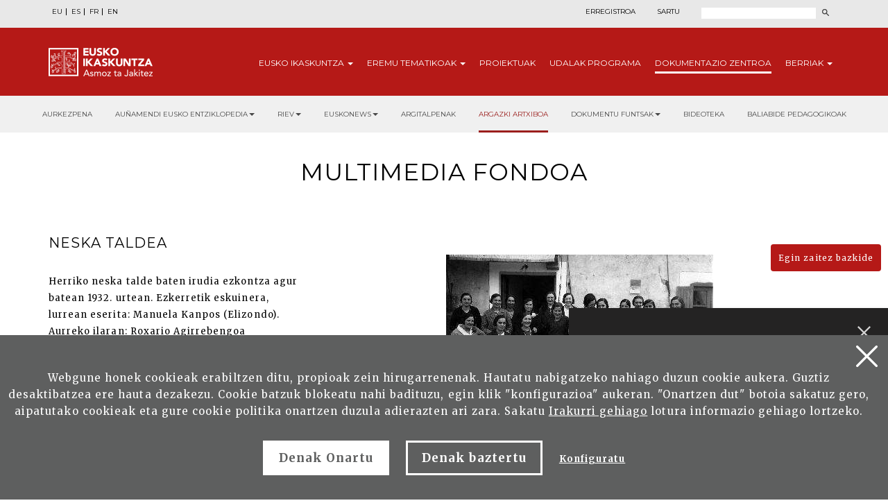

--- FILE ---
content_type: text/html; charset=UTF-8
request_url: https://www.eusko-ikaskuntza.eus/eu/dokumentu-fondoa/multimedia-fondoa/mu-69343/
body_size: 8284
content:
<!DOCTYPE html>
<html lang="eu">
<head>
<link href="https://fonts.googleapis.com/css?family=Merriweather:300,400,700|Montserrat:300,400,700&display=swap" rel="stylesheet">
<meta http-equiv="Content-Type" content="text/html; charset=utf-8">
<title>Neska taldea - Multimedia fondoa - Eusko Ikaskuntza</title>
<meta name="viewport" content="width=device-width, initial-scale=1.0">
<meta name="description" content="Neska taldea - Multimedia fondoa - Eusko Ikaskuntza">
<meta name="keywords" content="Neska taldea - Multimedia fondoa - Eusko Ikaskuntza">
<meta property="og:description" content="Neska taldea - Multimedia fondoa - Eusko Ikaskuntza">
<meta property="og:title" content="Neska taldea - Multimedia fondoa - Eusko Ikaskuntza">
<meta property="og:image" content="https://www.eusko-ikaskuntza.eus/ImgsGaler/ORM00107.jpg">
<meta name="twitter:site" content="@EI_SEV">
<meta name="twitter:creator" content="@EI_SEV">
<meta name="twitter:description" content="">
<meta name="twitter:card" content="summary"/>
<link rel="shortcut icon" href="/img/favicon.ico">
<link rel="apple-touch-icon-precomposed" href="/img/ico/apple-touch-icon-precomposed.png" />
<link rel="apple-touch-icon-precomposed" sizes="72x72" href="/img/ico/apple-touch-icon-72x72-precomposed.png" />
<link rel="apple-touch-icon-precomposed" sizes="114x114" href="/img/ico/apple-touch-icon-114x114-precomposed.png" />
<link rel="apple-touch-icon-precomposed" sizes="144x144" href="/img/ico/apple-touch-icon-144x144-precomposed.png" />
<link href="/css/bootstrap.min.css" rel="stylesheet" media="screen">
<link href="/css/estiloak.css" rel="stylesheet" media="screen">
<link href="/css/imprimatu.css" rel="stylesheet" media="print">
<script src="https://code.jquery.com/jquery-2.0.0.min.js"></script>
<link rel="stylesheet" href="https://ajax.googleapis.com/ajax/libs/jqueryui/1.11.4/themes/smoothness/jquery-ui.css">
<script src="https://ajax.googleapis.com/ajax/libs/jqueryui/1.11.4/jquery-ui.min.js"></script>
<script src="/js/ikaskuntza.js"></script>
</head>
<body>
<a href="#contenido" id="skip" accesskey="c">Edukira zuzenean joan</a>
<div id="wrap"> 

<!-- Begin page content --> 


<div class="cabecera">
<div class="fondo-gris fondo-gris-cabecera">
<div class="container">
<div class="row">
<div class="col-xs-12 col-sm-12 col-md-5">
<ul class="nav nav-pills nav-hizkuntzak">
<li role="presentation"><a href="/eu/dokumentu-fondoa/multimedia-fondoa/mu-69343/" lang="eu" title="euskara">EU</a></li>
<li role="presentation"><a href="/es/fondo-documental/fondo-multimedia/mu-69343/" lang="es" title="español">ES</a></li>
<li role="presentation"><a href="/fr/fonds-documentaire/galerie-multimedia/mu-69343/" lang="fr" title="francaise">FR</a></li>
<li role="presentation"><a href="/en/documentary-collection/multimedia-gallery/mu-69343/" lang="en" title="english">EN</a></li>
</ul>
</div>
<div class="col-xs-12 col-sm-12 col-md-7">
<div class="menu-right">

<ul class="nav nav-pills nav-acceso">
<li role="presentation" class="registro"><a href="/eu/erabiltzaileak/erregistroa/">Erregistroa</a></li>
<li role="presentation" class="acceso"><a href="/eu/erabiltzaileak/"><span>Sartu</span></a></li>
</ul>



<script>
function bidali() {
var hi = $("#hi").val();
if (hi == "") hi = 0;
//alert(categoria +"--"+ egoera +"--"+ ano);
var direccion = "/eu/bilatu/albisteak/" + hi + "/ba-0/";
document.location.href = direccion;
}
$(document).keypress(function(e) {
if (e.which == 13) bidali();
});
</script>
<a href="/eu/bilatu/" class="buscar"><span>Bilatu</span></a>
<form id="buscador" action="/eu/bilatu/" method="post" class="form-inline">
<label for="hi" class="sr-only">Bilatu</label>
<input type="text" id="hi" name="hi" class="form-control">
<button class="btn" type="button" onClick="javascript:bidali();"></button>
</form>
</div>
</div>
</div>
</div>
</div>
<div class="fondo-rojo submenu-estatico">
    <button type="button" id="itxi">&times;</button>
<div class="container relativo">
<div class="submenu">
<div class="container">
<div class="row">
<div class="col-xs-12 col-sm-12 col-md-12 submenu-estatico">
<nav class="navbar navbar-default" role="navigation" id="submenumain">
<div class="navbar-header">
<button type="button" class="navbar-toggle" data-toggle="collapse" data-target=".navbar-ex1-collapse">
<span class="sr-only">Nabigazioa aurkeztu</span>
<span class="icon-bar"></span>
<span class="icon-bar"></span>
<span class="icon-bar"></span>
</button>
<a class="navbar-brand" href="/eu/"><span>Eusko Ikaskuntza, asmoz ta jakitez</span></a>
</div>
<div class="collapse navbar-collapse navbar-ex1-collapse">
<ul class="nav navbar-nav navbar-right navbar-submenu navbar-euskara">

<li class="dropdown"><a href="/eu/sobre-eusko-ikaskuntza/0/a-1/" class="dropdown-toggle" id="ikaskuntza" data-toggle="dropdown" aria-haspopup="true" aria-expanded="false" class="dropdown-toggle" >Eusko <span>Ikaskuntza</span> <b class="caret"></b></a>
<ul class="dropdown-menu" aria-labelledby="ikaskuntza">
<li><a href="/eu/eusko-ikakuntzari-buruz/zer-da-eusko-ikaskuntza/a-1/">Zer da Eusko Ikaskuntza?</a></li>
<li><a href="/eu/eusko-ikakuntzari-buruz/jarduna/a-2/">Jarduna</a></li>
<li><a href="/eu/eusko-ikakuntzari-buruz/historia/a-4/">Historia</a></li>
<li><a href="/eu/eusko-ikakuntzari-buruz/kongresuak/a-31/">Kongresuak</a></li>
<li><a href="/eu/eusko-ikakuntzari-buruz/sariak/a-27/">Sariak</a></li>
<li><a href="/eu/eusko-ikakuntzari-buruz/babesleak/a-5/">Babesleak</a></li>
<li><a href="/eu/eusko-ikakuntzari-buruz/prentsa/a-6/">Prentsa</a></li>
<li><a href="/eu/eusko-ikakuntzari-buruz/sare-sozialak/a-10/">Sare Sozialak</a></li>

</ul>
</li>



<li class="dropdown"><a href="/eu/eremu-tematikoak/" class="dropdown-toggle" id="eremuak" data-toggle="dropdown" aria-haspopup="true" aria-expanded="false" >Eremu <span>tematikoak</span> <b class="caret"></b></a>
<ul class="dropdown-menu" aria-labelledby="eremuak">
<li><a href="/eu/eremu-tematikoak/etorkizuna-irudikatu/en-5/">Etorkizuna Irudikatu</a></li>
<li><a href="/eu/eremu-tematikoak/errealitate-sozio-kulturala/en-3/">Errealitate sozio-kulturala</a></li>
<li><a href="/eu/eremu-tematikoak/euskararen-etorkizuna/en-4/">Euskararen etorkizuna</a></li>
<li><a href="/eu/eremu-tematikoak/egituraketa-sozio-politikoa/en-2/">Egituraketa sozio-politikoa</a></li>
<li><a href="/eu/eremu-tematikoak/sozio-ekonomia/en-1/">Sozio-ekonomia</a></li>

</ul>
</li>



<li><a href="/eu/proiektuak/">Proiektuak</a></li>



<li><a href="/eu/udalak/programa/en-9/">Udalak <span>programa</span></a></li>




<li class="active"><a href="/eu/argitalpenak/aurkezpena/" id="publicaciones" >Dokumentazio <span>Zentroa</span></a></li>


<li class="dropdown"><a href="/eu/albisteak/" class="dropdown-toggle" id="noticias" data-toggle="dropdown" aria-haspopup="true" aria-expanded="false" class="dropdown-toggle" >Berriak <b class="caret"></b></a>
<ul class="dropdown-menu" aria-labelledby="noticias">
<li><a href="/eu/albisteak/">Albisteak</a></li>
<li><a href="/eu/gertakariak/">Agenda</a></li>
</ul>
</li>


</ul>
</div>
</nav>
</div>
</div>
</div>
</div>
</div>
</div>


<div class="fondo-submenu-gris">
	<ul class="nav nav-submenu" id="nav-submenu">
	
			
			<li role="presentation"><a href="/eu/argitalpenak/aurkezpena/">Aurkezpena</a></li>
			
			

			<li class="dropdown funtsak funtsak-ezkerrean">
				<a href="#" class="dropdown-toggle" id="dropdownMenu1" data-toggle="dropdown" aria-haspopup="true" aria-expanded="true">Auñamendi Eusko Entziklopedia<span class="caret"></span></a>
				<div class="dropdown-menu" aria-labelledby="dropdownMenu1">
					<a href="https://aunamendi.eusko-ikaskuntza.eus/eu/">
						<dl>
							<dt>AUÑAMENDI EUSKO ENTZIKLOPEDIA</dt>
							<dd class="izen">BERNARDO ESTORNÉS LASA FUNTSA</dd>
							<dd>Auñamendi Eusko Entziklopledia- Bernardo Estornés Lasa Funtsa, Euskal Herriaren tradizioa, oraina eta etorkizunaren arteko lotura helburu duen proiektu bat da</dd>
							<dd class="lotura-bezala"><span></span>WEBGUNERA JOAN</dd>
						</dl>
					</a>
				</div>
			</li>

			<li class="dropdown funtsak funtsak-ezkerrean">
				<a href="#" class="dropdown-toggle" id="dropdownMenu1" data-toggle="dropdown" aria-haspopup="true" aria-expanded="true">RIEV<span class="caret"></span></a>
				<div class="dropdown-menu" aria-labelledby="dropdownMenu1">
					<a href="https://www.eusko-ikaskuntza.eus/eu/riev/">
						<dl>
							<dt><img src="/img/riev.svg" alt="Riev"></dt>
							<dd class="izen">EUSKO IKASKUNTZEN NAZIO ARTEKO ALDIZKARIA</dd>
							<dd>Seihilabetekaria den aldizkari honen helburua, hainbat diziplinatako ideiak, joerak eta teoria zientifikoen hausnarketa eta eztabaiden elkartoki izatea da.</dd>
							<dd class="lotura-bezala"><span></span>WEBGUNERA JOAN</dd>
						</dl>
					</a>
				</div>
			</li>

			<li class="dropdown funtsak funtsak-ezkerrean">
				<a href="#" class="dropdown-toggle" id="dropdownMenu1" data-toggle="dropdown" aria-haspopup="true" aria-expanded="true">Euskonews<span class="caret"></span></a>
				<div class="dropdown-menu" aria-labelledby="dropdownMenu1">
					<a href="https://www.euskonews.eus" target="_blank">
						<dl class="titular">
							<dt><img src="/img/logo-news.png" alt="Euskonews"></dt>
							<dd class="izen">20 URTE EUSKAL KULTURA ZABALTZEN</dd>
							<dd>Euskal kultura eta zientziaren inguruan Eusko Ikaskuntzak argitaratzen duen astekari elektronikoa</dd>
							<dd class="lotura-bezala"><span></span>WEBGUNERA JOAN</dd>
						</dl>
					</a>
				</div>
			</li>

			
			<li role="presentation"><a href="/eu/argitalpenak/">Argitalpenak</a></li>
			
			


			
			
			<li role="presentation" class="active"><a href="/eu/dokumentu-fondoa/multimedia-fondoa/">Argazki artxiboa</a></li>
			


			<li class="dropdown funtsak">
				<a href="#" class="dropdown-toggle" id="dropdownMenu1" data-toggle="dropdown" aria-haspopup="true" aria-expanded="true">Dokumentu funtsak<span class="caret"></span></a>
				<div class="dropdown-menu" aria-labelledby="dropdownMenu1">
					<div class="drop-submenu">
						<a href="/eu/dokumentu-fondoa/dokumentu-fondoak/" class="funtsa-ikusi">
							<p>Eusko Ikaskuntzaren Artxibo Historikoa</p>
							<p>Irujo</p>
							<p>Apraiz</p>
							<p>Arizmendiarreta</p>
							<p>Lekuona</p>
							<p>Feva</p>
							<p class="lotura-bezala">Funtsa ikusi</p>
						</a>
						<ul class="nav nav-pills nav-stacked">
							<li><a href="/eu/dokumentu-fondoa/euskal-kultura-prentsan/">Euskal kultura prentsan</a></li>
							<li><a href="/eu/dokumentu-fondoa/euskal-kantutegia/">Euskal kantutegia</a></li>
							<li><a href="/eu/solasaldiak/">Solasaldiak</a></li>
							<li><a href="/eu/urteko-galdera/">Urteko galdera</a></li>
							<li><a href="https://www.barandiaranfundazioa.eus/" target="_blank">José Miguel de <span>Barandiaran funtsa</span></a></li>
						</ul>
					</div>
				</div>
			</li>
			
			<li role="presentation"><a href="/eu/argitalpenak/bideoteka/">Bideoteka</a></li>
			
			

			
			<li role="presentation"><a href="/eu/argitalpenak/baliabide-pedagogikoak/">Baliabide pedagogikoak</a></li>
			
			



		</ul>
	</div>
	

</div>

<section role="main" id="contenido">
<div class="container">
<div class="row">
<div class="col-xs-12 col-sm-12 col-md-12 text-center">
<h1>Multimedia fondoa</h1>

<!--
<header>
<h1>Neska taldea</h1>
</header>
-->
</div>
</div>
</div>

<div class="container">

<div class="row">
<div class="col-xs-12 col-sm-8 col-md-8 col-sm-push-4 col-md-push-4">




<p class="foto-multimedia"><img src="https://www.eusko-ikaskuntza.eus/ImgsGaler/ORM00107.jpg"></p>





	




</div>
<div id="partekatu" class="col-xs-12 col-sm-4 col-md-4 col-sm-pull-8 col-md-pull-8">
<aside>

	<header>
<h1 class="albokoa">Neska taldea</h1>
</header>
	
<p>Herriko neska talde baten irudia ezkontza agur batean 1932. urtean. Ezkerretik eskuinera, lurrean eserita: Manuela Kanpos (Elizondo). Aurreko ilaran: Roxario Agirrebengoa (Sosoaga), Dolores Zufiaurre (Olabarrieta txiki), Mari Kruz Izuzkiza, Bittori Astarbe (Errota), Manuela Lasa (Zelaeta), Maria Leturia eta Eulogia Otegi. Atzeko ilaran: Isabel Zabala (Errota), Kasilde Arzelus, Bittori Aiesta (Aranguren), Juana Okariz (Sagastiberri), Jesusa Kanpos (Elizondo), Maria Azurmendi, identifikatu gabeko neska, Joxepita Lasa (Zelaeta), identifikatu gabeko hiru neska eta Estefania Mujika (Etxaburu).</p> <p>Lagapena (Ander Yurrita).</p>



<dl class="texto-multimedia2">
<dt>Fondoa</dt><dd><a href="/eu/dokumentu-fondoa/multimedia-fondoa/bilatu/?b=1&bi=12">Ayto. Ormaiztegi</a></dd>
<dt>Gaia</dt><dd><a href="/eu/dokumentu-fondoa/multimedia-fondoa/bilatu/?b=1&ga=22">Biografia</a></dd>

<dt>Lekuen izenak</dt><dd><a href="/eu/dokumentu-fondoa/multimedia-fondoa/aurreratua/?b=1&fi=1&to[]=1268">GIPUZKOA</a> <a href="/eu/dokumentu-fondoa/multimedia-fondoa/aurreratua/?b=1&fi=1&to[]=1593">ORMAIZTEGI</a> </dd>
<dt>Data</dt><dd>1932</dd>

<dt>Erregistro zenbakia</dt><dd>ORM00107.jpg</dd>
</dl>

<div class="hedatu">

<div class="compartir">Partekatu</div>

<div class="a2a_kit a2a_default_style">
	<a class="a2a_button_facebook"><img src="/img/share-facebook.svg" alt="Facebook"/></a>
	<a class="a2a_button_twitter"><img src="/img/share-twitter.svg" alt="Twitter"/></a>
	
	<a class="a2a_button_whatsapp"><img src="/img/share-whatsapp.png" alt="Whatsapp"/></a>
</div>

<script type="text/javascript" src="//static.addtoany.com/menu/page.js"></script>


	</div>

	<!--
<div class="hedatu">

<span class="compartir">Partekatu</span>


<div class="a2a_kit a2a_default_style" style="line-height: 16px;">
<a class="a2a_button_facebook" target="_blank" href="/#facebook" rel="nofollow"><img src="/img/share-facebook.svg" alt="Facebook"></a>
<a class="a2a_button_twitter" target="_blank" href="/#twitter" rel="nofollow"><img src="/img/share-twitter.svg" alt="Twitter"></a>
<a class="a2a_button_google_plus" target="_blank" href="/#google_plus" rel="nofollow"><img src="/img/share-google.svg" alt="Google"></a>
<a class="a2a_button_whatsapp" target="_blank" href="/#whatsapp" rel="nofollow"><img src="/img/share-whatsapp.png" alt="Whatsapp"></a>
<div style="clear: both;"></div></div>


<script type="text/javascript" src="//static.addtoany.com/menu/page.js"></script>


</div>
-->	
</aside>
</div>
</div>

</div>
</section>
</div>

<p>
  <a href="/eu/erabiltzaileak/bazkide-berria/" class="btn btn-haztesocio">Egin zaitez bazkide</a>
</p>
<footer role="contentinfo">
  <div id="footer">
    <div class="contacta">
      <div class="container">
        <div class="row">
          <div class="col-xs-12 col-sm-12 col-md-8">
            <div class="row">
              <div class="col-xs-12 col-sm-7 col-md-7 hazte-socio">
                <h2>Lagundu Eusko Ikaskuntza</h2>

                <p>
                  <a href="/eu/erabiltzaileak/egin-bazkide/" class="btn btn-pie">Bazkide egin<span class="glyphicon glyphicon-flecha-pie"></span> </a>
                </p>
                <p>
                  <a href="/eu/erabiltzaileak/lagundu/" class="btn btn-pie">Lagundu ekonomikoki<span class="glyphicon glyphicon-flecha-pie"></span> </a>
                </p>
              </div>
              <div class="col-xs-12 col-sm-5 col-md-5 contacta-nosotros">
                <h2>Jarri gurekin harremanetan</h2>
                <p>Laguntzeko gaituzu hemen</p>
                <p>
                  <a href="/eu/harremanak/" class="btn btn-pie">Idatzi gaitzazu<span class="glyphicon glyphicon-flecha-pie"></span> </a>
                </p>
              </div>
            </div>
          </div>

          <div class="col-xs-12 col-sm-6 col-md-4 suscribete">
            <h2>Harpidetu gure buletinera</h2>
            <p>Eta jaso egunerokotasuneko gaiei buruzko informazioa</p>

            <p>
              <a href="/eu/argitalpenak/harpidetu/" class="btn btn-pie">Harpidetu<span class="glyphicon glyphicon-flecha-pie"></span> </a>
            </p>
          </div>
        </div>
      </div>
    </div>

    <div class="conecta">
      <div class="container">
        <div class="row">
          <div class="col-xs-12 col-sm-5 col-md-6">
            <h2>Eusko Ikaskuntzarekin elkartu</h2>
            <p>Hurrengo sareetan aurkitu gaitzazu:</p>
            <ul class="nav nav-pills nav-share">
              <li role="presentation">
                <a
                  href="https://www.facebook.com/pages/Eusko-Ikaskuntza-Sociedad-de-Estudios-Vascos/563020843730258?fref=ts
"
                  target="_blank"
                  ><img src="/img/icon-facebook.svg" alt="" /><span>Facebook</span></a
                >
              </li>
              <li role="presentation">
                <a href="https://twitter.com/EI_SEV" target="_blank"><img src="/img/icon-twitter.svg" width="18" alt="" /><span>Twitter</span></a>
              </li>
              <li role="presentation">
                <a href="https://www.youtube.com/user/Euskomedia" target="_blank"><img src="/img/icon-youtube.svg" alt="" /><span>Youtube</span></a>
              </li>
              <li role="presentation">
                <a href="https://www.flickr.com/photos/euskoikaskuntza/" target="_blank"><img src="/img/icon-flickr.svg" alt="" /><span>Flickr</span></a>
              </li>
              <li role="presentation">
                <a href="https://www.ivoox.com/podcast-eusko-ikaskuntza_sq_f12340266_1.html" target="_blank"><img src="/img/icon-ivoox.svg" alt="" width="22" /><span>Ivoox</span></a>
              </li>
              <!-- <li role="presentation"><a href="https://vimeo.com/euskoikaskuntza" target="_blank"><img
                    src="/img/icon-vimeo.svg" alt="" /><span>Vimeo</span></a></li> -->
              <li role="presentation">
                <a href="https://www.linkedin.com/company/eusko-ikaskuntza/" target="_blank"><img src="/img/icon-linkedin.svg" width="20" alt="" /><span>LinkedIn</span></a>
              </li>
              <li role="presentation">
                <a href="https://www.instagram.com/eusko_ikaskuntza/" target="_blank"><img src="/img/icon-instagram.svg" width="22" alt="" /><span>Instagram</span></a>
              </li>
            </ul>
          </div>

          <div class="col-xs-12 col-sm-7 col-md-6 bai-euskarari">
            <img src="/img/bai_euskarari.png" alt="Bi euskarari" />
            <img src="/img/bikain.png" alt="Bikain" class="bikain" />
          </div>
        </div>
      </div>
    </div>

    <div class="asmoz">
      <div class="container">
        <div class="row">
          <div class="col-xs-12 col-sm-6 col-md-7">
            <div class="columna-pie-izda">
              <ul class="nav nav-trabajo">
                <li>
                  <a href="/eu/sobre-eusko-ikaskuntza/0/a-1/">Eusko Ikaskuntza</a>
                </li>
                <li><a href="/eu/eremu-tematikoak/">Eremu tematikoak</a></li>
                <li><a href="/eu/proiektuak/">Proiektuak</a></li>
                <li><a href="/eu/udalak/programa/en-9/">Udalak programa</a></li>
                <li><a href="/eu/argitalpenak/">Dokumentazio Zentroa</a></li>
                <li><a href="/eu/albisteak/">Berriak</a></li>
              </ul>
            </div>

            <div class="columna-pie-dcha">
              <ul class="nav nav-legal">
                <li role="presentation">
                  <a href="/eu/lege-testuak/lege-oharra/a-7/" rel="nofollow">Lege oharra</a>
                </li>
                <li role="presentation">
                  <a href="/eu/lege-testuak/pribatutasun-politika/a-8/" rel="nofollow">Pribatutasun-politika</a>
                </li>
                <li role="presentation">
                  <a href="/eu/lege-testuak/cookie-politika/a-9/" rel="nofollow">Cookie-politika</a>
                </li>

                <li role="presentation">
                  <a href="/eu/lege-testuak/segurtasun-kontaktua/a-39/" rel="nofollow">Segurtasun kontaktua</a>
                </li>
              </ul>
              <p class="copyright">&copy; Eusko Ikaskuntza 2026</p>
            </div>
          </div>

          <div class="col-xs-12 col-sm-6 col-md-5">
            <p class="logo-pie">
              <img src="/img/logo-pie.png" title="Eusko Ikaskuntza, Asmoz ta Jakitez" alt="Eusko Ikaskuntza, Asmoz ta Jakitez" />
            </p>
            <p class="texto-logo">Eusko Ikaskuntza - Sociedad de Estudios Vascos, EI-SEV izaera pribatuko Erakunde zientifiko-kultural bat da, 1918an Araba, Bizkaia, Gipuzkoa eta Nafarroako Aldundiek sortua, euskal kultura garatzeko baliabide egonkor eta iraunkor gisa.</p>
          </div>
        </div>
      </div>
    </div>
  </div>
</footer>

 
<div id="banner-container">
        
        <div id="banner-content" class="banner-content">
            <span id="close-button" onclick="toggleBanner()"></span> <h2>AArekin bilaketa hobetua</h2>
            <p>AAren bilatzaileak Eusko-Ikaskuntzaren hainbat funts arakatzen ditu zuri erantzun hobeagoak emateko</p>
			<p><a href="/eu/bilatzailea/" class="btn btn-ia">AAk gidatutako bilaketa abiarazi</a></p>
        </div>
        
        <div id="minimize-icon" onclick="toggleBanner()">
       </div>

    </div>
 


<!-- Google tag (gtag.js) -->
<script async src="https://www.googletagmanager.com/gtag/js?id=G-JBB75CHHZE"></script>
<script>
  window.dataLayer = window.dataLayer || [];
  function gtag(){dataLayer.push(arguments);}
  gtag('js', new Date());

  gtag('config', 'G-JBB75CHHZE');
</script>







<img src="/img/cookie.svg" alt="cookies" class="icon-cookies" id="configurar-flotante" />

<div class="identity-noticebar edge" id="layer_cookie">
  <a href="#" class="delete-cookies" id="cerrarnoticebar_x"></a>
  <div class="identity-noticebar-content">
    <span class="notice"
      >Webgune honek cookieak erabiltzen ditu, propioak zein hirugarrenenak. Hautatu nabigatzeko nahiago duzun cookie aukera. Guztiz desaktibatzea ere hauta dezakezu. Cookie batzuk blokeatu nahi badituzu, egin klik &quot;konfigurazioa&quot; aukeran. &quot;Onartzen dut&quot; botoia sakatuz gero, aipatutako cookieak eta gure cookie politika onartzen duzula adierazten ari zara. Sakatu
      <a href="https://www.eusko-ikaskuntza.eus/eu/cookieen-inguruko-politika/e-9/" target="_blank">Irakurri gehiago</a>
      lotura informazio gehiago lortzeko.
    </span>
    <div class="well-cookiebutton">
      <a id="cerrarnoticebar" target="_blank" class="btn-cookie">Denak Onartu</a>
      <!--<a  id="rechazar" target="_blank"  class="btn-cookie">Rechazar</a>-->
      <a href="#" id="rechazartodas" target="_blank" class="btn-cookie">Denak baztertu</a>
      <a href="#" id="configurar" class="btn-configurar">Konfiguratu</a>
    </div>
  </div>
</div>

<div class="itzala-configurar"></div>
<div class="well-configurar">
  <a href="#" id="cerrar_configurar" class="delete-cookies"></a>

  <h2>Cookieen kustomizazioa</h2>

  <form>
    <div id="lista-cookies">
      <div class="lista-cookies">
        <h3>Cookies Analytics</h3>

        <div class="onoffswitch">
          <input type="checkbox" name="opcion_analitica" class="onoffswitch-checkbox" id="opcion_analitica" tabindex="0" />
          <label class="onoffswitch-label" for="opcion_analitica">
            <span class="onoffswitch-inner"></span>
            <span class="onoffswitch-switch"></span>
          </label>
        </div>

        <p>Webgune honek hirugarrenen cookieak erabiltzen ditu erabiltzaile kopurua zenbatzeko eta eskainitako zerbitzuari ematen zaion erabileraren neurketa eta azterketa estatistikoa egin ahal izateko. Horretarako, gure webgunean zure nabigazioa aztertu egiten da, eskaintzen ditugun produktu edo zerbitzuen eskaintza hobetze aldera, Google Anlytics cookiearen bidez.</p>
      </div>
      <div class="lista-cookies">
        <h3>Sare sozialetan partekatzeko cookieak</h3>

        <div class="onoffswitch">
          <input type="checkbox" name="opcion_addthis" class="onoffswitch-checkbox" id="opcion_addthis" tabindex="0" />
          <label class="onoffswitch-label" for="opcion_addthis">
            <span class="onoffswitch-inner"></span>
            <span class="onoffswitch-switch"></span>
          </label>
        </div>
      </div>
      <p>Sare sozialetan partekatzeko osagarri batzuk erabiltzen ditugu, sare sozialetan gure webguneko orri batzuk partekatu ahal izateko. Osagarri horiek cookieak jartzen dituzte, orria zenbat aldiz partekatu den ondo ikusteko.</p>
    </div>

    <button type="button" class="btn-guardarcookie" id="btn-guardarcookie">Konfigurazioa aldatu</button>
  </form>
</div>

<script src="/js/cookie.js"></script>
<style>
  .icon-cookies {
    position: fixed;
    left: 2rem;
    bottom: 2rem;
    z-index: 3;
    cursor: pointer;
    mix-blend-mode: difference;
  }

  #cerrarnoticebar {
    background: #fff;
    color: #5e5f5f !important;
  }

  .well-configurar {
    transition: all 0.5s ease;
    background: #5e5f5f;
    width: 100%;
    max-width: 600px;
    position: fixed;
    left: 0;
    top: 0;
    height: 100%;
    overflow-y: auto;
    visibility: hidden;
    opacity: 0;
    color: #fff;
    padding: 50px 30px 30px 30px;
    z-index: 100000000;
    left: -100%;
  }

  .itzala-configurar {
    display: block;
    position: fixed;
    left: 0;
    top: 0;
    right: 0;
    bottom: 0;
    width: 100%;
    height: 100%;
    background: rgba(0, 0, 0, 0.5);
    z-index: 99999999;
    left: -100%;
  }

  .well-configurar h2 {
    position: relative;
    left: 1px;
    font-size: 4rem;
    margin-bottom: 30px;
    right: auto;
    color: #fff !important;
    text-align: left !important;
  }

  .well-configurar p {
    margin-bottom: 30px;
  }

  .link-cookie {
    color: #fff;
    text-decoration: underline;
  }
  .link-cookie:hover {
    color: #fff;
    text-decoration: none;
  }

  .identity-noticebar {
    padding-top: 45px;
    background: #5e5f5f;
    min-height: 30px;
    width: 100%;
    margin: auto;
    display: none;
    position: fixed;
    bottom: 0;
    left: 0;
    z-index: 10000000 !important;
    transition: all 0.5s ease;
  }

  .mostrar-configurador .identity-noticebar {
    display: none;
    visibility: hidden;
    opacity: 0;
  }

  .mostrar-configurador .well-configurar,
  .mostrar-configurador .itzala-configurar {
    visibility: visible;
    opacity: 1;
    left: 0;
  }

  .identity-noticebar-content {
    padding: 5px 10px;
  }
  .identity-noticebar-content span {
    font-size: 15px;
    color: #fff;
    display: block;
    text-align: center;
    margin-right: 15px;
  }
  .identity-noticebar-content span a {
    color: #fff;
    text-decoration: underline;
  }

  .well-cookiebutton {
    display: block;
    text-align: center;
    padding: 20px;
  }

  .btn-cookie,
  .btn-guardarcookie {
    border: 3px solid #ffffff;
    -moz-border-radius: 0px;
    -webkit-border-radius: 0px;
    border-radius: 0px;
    -moz-background-clip: padding;
    -webkit-background-clip: padding-box;
    background-clip: padding-box;
    padding: 10px 20px;
    font-weight: bold;
    display: inline-block;

    color: #fff !important;
    text-align: center;
    margin: 10px 10px 10px 10px;
    text-decoration: none;
    cursor: pointer;
    font-size: 17px;
  }

  .btn-guardarcookie {
    background: none;
    margin: -10px 10px 10px 0px;
  }

  .btn-cookie:hover,
  .btn-configurar:hover {
    opacity: 0.7;
    text-decoration: none;
  }

  .btn-configurar {
    font-weight: bold;
    margin: 20px 10px 30px 10px;
    text-decoration: underline;
    color: #fff !important;
  }

  .onoffswitch {
    position: absolute;
    right: 0;
    top: -5px;
    width: 90px;
    -webkit-user-select: none;
    -moz-user-select: none;
    -ms-user-select: none;
  }
  .onoffswitch-checkbox {
    position: absolute;
    opacity: 0;
    pointer-events: none;
  }
  .onoffswitch-label {
    display: block;
    overflow: hidden;
    cursor: pointer;
    border: 2px solid #999999;
    border-radius: 20px;
  }
  .onoffswitch-inner {
    display: block !important;
    width: 200% !important;
    margin-left: -100% !important;
    transition: margin 0.3s ease-in 0s;
  }
  .onoffswitch-inner:before,
  .onoffswitch-inner:after {
    display: block;
    float: left;
    width: 50%;
    height: 30px;
    padding: 0;
    line-height: 30px;
    font-size: 14px;
    color: white;
    font-family: Trebuchet, Arial, sans-serif;
    font-weight: bold;
    box-sizing: border-box;
  }
  .onoffswitch-inner:before {
    content: "ON";
    padding-left: 10px;
    background-color: #686868;
    color: #ffffff;
  }
  .onoffswitch-inner:after {
    content: "OFF";
    padding-right: 10px !important;
    background-color: #eeeeee;
    color: #999999;
    text-align: right;
  }
  .onoffswitch-switch {
    display: block;
    width: 18px !important;
    height: 18px !important;
    margin: 6px !important;
    background: #ffffff !important;
    position: absolute !important;
    top: 2px !important;
    bottom: 0 !important;
    right: 56px !important;
    border: 2px solid #999999 !important;
    border-radius: 20px !important;
    transition: all 0.3s ease-in 0s;
  }
  .onoffswitch-checkbox:checked + .onoffswitch-label .onoffswitch-inner {
    margin-left: 0 !important;
  }
  .onoffswitch-checkbox:checked + .onoffswitch-label .onoffswitch-switch {
    right: 6px !important;
  }

  .lista-cookies {
    position: relative;
    margin-bottom: 50px;
  }

  .lista-cookies h3 {
    margin-bottom: 10px;
    padding-right: 80px;
  }

  .delete-cookies {
    background-image: url("[data-uri]");
    width: 31px;
    height: 31px;
    display: block;
    position: absolute;
    top: 15px;
    right: 15px;
  }

  .well-configurar input[type="checkbox"] + label span {
    background: none !important;
  }
</style>

 

<!-- Include all compiled plugins (below), or include individual files as needed --> 



<script src="/js/bootstrap.min.js"></script>
</body>
</html>
